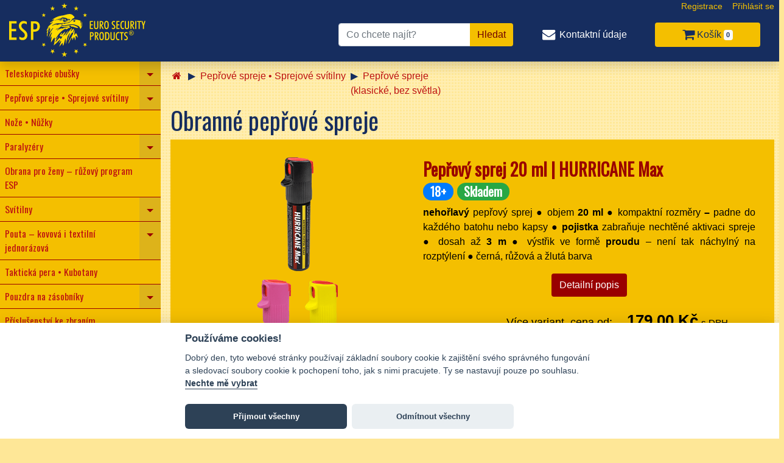

--- FILE ---
content_type: text/html; charset=UTF-8
request_url: https://www.obrana.cz/shop/kategorie/obranne-spreje
body_size: 12570
content:
<!DOCTYPE html>
<html>

<head>
    <meta charset="utf-8">
    <meta name="viewport" content="width=device-width, initial-scale=1, shrink-to-fit=no">
    <title>OBRANA.cz - Obranné pepřové spreje</title>
    <meta name="keywords" content="pepřový sprej,pepřák,kasr,slzný sprej,slzák,obranný sprej,pepřové spreje,obranné spreje,oleoresin capsicum,OC">
    <link rel="stylesheet" href="https://www.obrana.cz/css/main.css?251226">

    <script src="https://ajax.googleapis.com/ajax/libs/jquery/3.4.1/jquery.min.js"></script>
    <script src="https://cdnjs.cloudflare.com/ajax/libs/popper.js/1.14.7/umd/popper.min.js"></script>
    <script src="https://maxcdn.bootstrapcdn.com/bootstrap/4.3.1/js/bootstrap.min.js"></script>
    <script src="https://www.obrana.cz/public/scripts/jquery.cookie.js"></script>
    <link rel="stylesheet" href="https://cdnjs.cloudflare.com/ajax/libs/font-awesome/4.7.0/css/font-awesome.min.css">

    <link rel="stylesheet" href="https://cdnjs.cloudflare.com/ajax/libs/ekko-lightbox/5.3.0/ekko-lightbox.css">
    <script src="https://cdnjs.cloudflare.com/ajax/libs/ekko-lightbox/5.3.0/ekko-lightbox.js"></script>

    <script src="https://www.obrana.cz/js/datetimepicker/jquery.datetimepicker.full.min.js"></script>
    <link rel="stylesheet" href="https://www.obrana.cz/js/datetimepicker/jquery.datetimepicker.min.css">
    <script src="https://www.obrana.cz/js/jquery.backstretch.min.js"></script>
    <script src="https://cdn.jsdelivr.net/gh/orestbida/cookieconsent@v2.7.2/dist/cookieconsent.js"></script>

    <link rel="stylesheet" href="https://cdn.jsdelivr.net/npm/intl-tel-input@23.7.3/build/css/intlTelInput.css">
    <script src="https://cdn.jsdelivr.net/npm/intl-tel-input@23.7.3/build/js/i18n/index.js"></script>
    <script src="https://cdn.jsdelivr.net/npm/intl-tel-input@23.7.3/build/js/intlTelInputWithUtils.js"></script>


    <script src="https://www.obrana.cz/js/app.js"></script>

    <script>
        var baseUrl = "https://www.obrana.cz/";
    </script>
    <script>
        var lang = "cz";
    </script>
    <style>
        .categories-grid .category h5 {
            background: none repeat scroll 0 0 rgb(244, 191, 0) !important;
            /* color: #ffeded; */
            height: 4rem;
            padding: 0.5rem 1rem;
        }
    </style>

    <!-- Google Tag Manager -->
    <script>
        (function(w, d, s, l, i) {
            w[l] = w[l] || [];
            w[l].push({
                'gtm.start': new Date().getTime(),
                event: 'gtm.js'
            });
            var f = d.getElementsByTagName(s)[0],
                j = d.createElement(s),
                dl = l != 'dataLayer' ? '&l=' + l : '';
            j.async = true;
            j.src =
                'https://www.googletagmanager.com/gtm.js?id=' + i + dl;
            f.parentNode.insertBefore(j, f);
        })(window, document, 'script', 'dataLayer', 'GTM-NVLCCQ');
    </script>
    <!-- End Google Tag Manager -->

    <!-- Schema.org Organization Structured Data -->
    <script type="application/ld+json">
    {
    "@context": "https://schema.org",
    "@type": "Organization",
    "name": "ESP Products, s.r.o.",
    "url": "https://www.obrana.cz/",
    "image": "https://www.obrana.cz/img/structured-data/esp-logo.png",
    "logo": "https://www.obrana.cz/img/structured-data/esp-logo-round.png",
    "email": "obchod@obrana.cz",
    "telephone": "+420 272 660 617",
    "address": {
        "@type": "PostalAddress",
        "streetAddress": "Hyacintová 20/3181",
        "addressLocality": "Praha 10",
        "postalCode": "106 00",
        "addressCountry": "CZ"
    },
    "contactPoint": {
        "@type": "ContactPoint",
        "email": "obchod@obrana.cz",
        "telephone": "+420 272 660 617",
        "contactType": "customer service"
    },
    "sameAs": [
        "https://www.facebook.com/EuroSecurityProducts",
        "https://www.youtube.com/user/EuroSecurityProducts",
        "https://www.instagram.com/EuroSecurityProducts"
    ]
}    </script>
</head>

<body>
            <!-- Google Tag Manager (noscript) -->
        <noscript><iframe src="https://www.googletagmanager.com/ns.html?id=GTM-NVLCCQ" height="0" width="0" style="display:none;visibility:hidden"></iframe></noscript>
        <!-- End Google Tag Manager (noscript) -->
            <div class="body-bg-img">
                <header class="container-float sticky-top">
            <div id="desktop-menu" class="container">
                <ul class="nav justify-content-end user-menu">
                                                                <li class="nav-item">
                            <a class="nav-link" href="https://www.obrana.cz/registrace-zakaznik">Registrace</a>
                        </li>
                        <li class="nav-item">
                            <a class="nav-link" data-toggle="modal" data-target="#loginModal" href="https://www.obrana.cz/login">Přihlásit se</a>
                        </li>
                                    </ul>
                <div class="row main-nav">
                    <div class="col">
                        <a href="https://www.obrana.cz/"><img src="https://www.obrana.cz/img/esp-top-logo.svg" style="width:14rem" class="logo"></a>
                    </div>
                    <form method="get" class="form-inline" action="https://www.obrana.cz/vyhledavani">
<div class="input-group">

<input type="text" name="search" id="search" value="" class="form-control" placeholder="Co chcete najít?" required="required">
<div class="input-group-append">
<input type="submit" name="submit" id="submit" value="Hledat" class="btn btn-search btn-brand-secondary float-right"></div></div></form>                    <nav class="col-4 nav nav-fill justify-content-end align-items-center">
                        <div class="nav-item link-contact align-middle">
                            <a class="nav-link" href="https://www.obrana.cz/contact"><i class="fa fa-fw fa-lg fa-envelope"></i> <span>Kontaktní údaje</span></a>
                        </div>
                        <div class="nav-item link-cart">
                            <a class="nav-link btn" href="https://www.obrana.cz/shop/kosik"><i class="fa fa-lg fa-shopping-cart"></i> <span>Košík</span> <span id="shopping-cart-badge-desk" class="badge badge-light shopping-cart-badge">0</span></a>
                        </div>
                    </nav>
                </div>
            </div>
            <div id="mobile-menu" class="container-float">
                <ul class="nav nav-fill justify-content-center">
                    <li class="nav-item link-cat">
                        <a class="nav-link sidebar-toggle" href="#"><i class="fa fa-fw fa-lg fa-bars"></i> <span>Kategorie</span></a>
                    </li>
                    <li class="nav-item link-search">
                        <a id="btn-mobile-search" class="nav-link" href="#"><i class="fa fa-fw fa-lg fa-search"></i> <span>Hledat</span></a>
                    </li>
                    <li class="nav-item link-contact">
                        <a class="nav-link" href="https://www.obrana.cz/contact"><i class="fa fa-fw fa-lg fa-envelope"></i> <span>Kontaktní údaje</span></a>
                    </li>
                    <li class="nav-item link-user">
                        <a id="btn-mobile-user" class="nav-link" href="#"><i class="fa fa-fw fa-lg fa-user"></i> <span>Uživatel</span></a>
                    </li>
                    <li class="nav-item link-cart">
                        <a class="nav-link" href="https://www.obrana.cz/shop/kosik"><i class="fa fa-lg fa-shopping-cart"></i> <span>Košík</span> <span id="shopping-cart-badge-mobile" class="badge badge-cart">0</span></a>
                    </li>
                </ul>
                <div>
                    <div id="mobile-search-form" class="mobile-submenu" style="display:none">
                        <form method="get" class="form-inline" action="https://www.obrana.cz/vyhledavani">
<div class="input-group">

<input type="text" name="search" id="search" value="" class="form-control" placeholder="Co chcete najít?" required="required">
<div class="input-group-append">
<input type="submit" name="submit" id="submit" value="Hledat" class="btn btn-search btn-brand-secondary float-right"></div></div></form>                        <script>
                            $(document).ready(function() {
                                $("#btn-mobile-search").click(function(e) {
                                    e.preventDefault();
                                    $("#sidebar").removeClass("toggled");
                                    $("#mobile-search-form").siblings().slideUp("500");
                                    $("#mobile-search-form").slideToggle("500");
                                    $("#mobile-search-form input[name='search']").focus();
                                });
                            });
                        </script>
                    </div>
                    <div id="mobile-user-menu" class="mobile-submenu" style="display:none">
                        <ul class="nav justify-content-end user-menu">
                                                                                            <li class="nav-item">
                                    <a class="nav-link" href="https://www.obrana.cz/registrace-zakaznik">Registrace</a>
                                </li>
                                <li class="nav-item">
                                    <a class="nav-link" data-toggle="modal" data-target="#loginModal" href="https://www.obrana.cz/login">Přihlásit se</a>
                                </li>
                                                    </ul>
                        <script>
                            $(document).ready(function() {
                                $("#btn-mobile-user").click(function(e) {
                                    e.preventDefault();
                                    $("#sidebar").removeClass("toggled");
                                    $("#mobile-user-menu").siblings().slideUp("500");
                                    $("#mobile-user-menu").slideToggle("500");
                                });
                            });
                        </script>
                    </div>
                </div>
            </div>
            <script>
                $(".sidebar-toggle").click(function(e) {
                    e.preventDefault();
                    $(".mobile-submenu").slideUp("500");
                    $("#sidebar").toggleClass("toggled");
                });
            </script>
        </header>

        <div class="container">
            <div class="d-flex no-gutters">

                <nav id="sidebar" class="treeview collapse navbar-collapse">

<ul id="treeview" class="dropdown-container filetree treeview-obrana">
<li class=""><span><a href="https://www.obrana.cz/shop/kategorie/teleskopicke-obusky">Teleskopické obušky</a><span href="#i-14" role="navigation"  class="dropdown-toggle" data-toggle="collapse" aria-expanded="false"></span></span>

<ul id="i-14" class="collapse ">
<li class=""><span><a href="https://www.obrana.cz/shop/kategorie/teleskopicke-obusky-kalene">Kalené teleskopické obušky (Friction Lock)</a><span href="#i-47"  class="dropdown-toggle" data-toggle="collapse" aria-expanded="false"></span></span>

<ul id="i-47" class="collapse ">
<li class=""><span><a href="https://www.obrana.cz/shop/kategorie/teleskopicke-obusky-kalene-delka-16">Délka 16″</a></span>
</li>
<li class=""><span><a href="https://www.obrana.cz/shop/kategorie/teleskopicke-obusky-kalene-delka-18">Délka 18″</a></span>
</li>
<li class=""><span><a href="https://www.obrana.cz/shop/kategorie/teleskopicke-obusky-kalene-delka-21">Délka 21″</a></span>
</li>
<li class=""><span><a href="https://www.obrana.cz/shop/kategorie/teleskopicke-obusky-kalene-delka-23">Délka 23″</a></span>
</li>
<li class=""><span><a href="https://www.obrana.cz/shop/kategorie/teleskopicke-obusky-kalene-delka-26">Délka 26″</a></span>
</li>
</ul>
</li>
<li class=""><span><a href="https://www.obrana.cz/shop/kategorie/teleskopicke-obusky-zavirane-tlacitkem">Kalené teleskopické obušky zavírané tlačítkem (Easy Lock)</a></span>
</li>
<li class=""><span><a href="https://www.obrana.cz/shop/kategorie/teleskopicke-obusky-kompaktni">Kompaktní teleskopické obušky (Friction Lock)</a></span>
</li>
<li class=""><span><a href="https://www.obrana.cz/shop/kategorie/teleskopicke-obusky-nekalene">Nekalené teleskopické obušky (Friction Lock)</a><span href="#i-48"  class="dropdown-toggle" data-toggle="collapse" aria-expanded="false"></span></span>

<ul id="i-48" class="collapse ">
<li class=""><span><a href="https://www.obrana.cz/shop/kategorie/teleskopicke-obusky-nekalene-delka-16">Délka 16″</a></span>
</li>
<li class=""><span><a href="https://www.obrana.cz/shop/kategorie/teleskopicke-obusky-nekalene-delka-21">Délka 21″</a></span>
</li>
</ul>
</li>
<li class=""><span><a href="https://www.obrana.cz/shop/kategorie/plastova-pouzdra-pro-teleskopicke-obusky">Pouzdra na teleskopický obušek</a><span href="#i-83"  class="dropdown-toggle" data-toggle="collapse" aria-expanded="false"></span></span>

<ul id="i-83" class="collapse ">
<li class=""><span><a href="https://www.obrana.cz/shop/kategorie/plastova-pouzdra-pro-teleskopicke-obusky-bhu">Plastová pouzdra BHU</a></span>
</li>
<li class=""><span><a href="https://www.obrana.cz/shop/kategorie/plastova-pouzdra-teleskopicke-obusky-bh">Plastová pouzdra BH</a></span>
</li>
<li class=""><span><a href="https://www.obrana.cz/shop/kategorie/sluzebni-pouzdra-teleskopicke-obusky-sh-21">Služební pouzdra SH-21</a></span>
</li>
<li class=""><span><a href="https://www.obrana.cz/shop/kategorie/poutko-klips-teleskopicky-obusek">Kovový klip a poutko k obušku</a></span>
</li>
<li class=""><span><a href="https://www.obrana.cz/shop/kategorie/kombinovana-pouzdra/">Kombinovaná pouzdra  (BH)</a></span>
</li>
</ul>
</li>
<li class=""><span><a href="https://www.obrana.cz/shop/kategorie/prislusenstvi-obusku">Příslušenství k teleskopickému obušku</a><span href="#i-49"  class="dropdown-toggle" data-toggle="collapse" aria-expanded="false"></span></span>

<ul id="i-49" class="collapse ">
<li class=""><span><a href="https://www.obrana.cz/shop/kategorie/svitilna-k-obusku-prislusenstvi-teleskop-obusku">Svítilny k obušku</a></span>
</li>
<li class=""><span><a href="https://www.obrana.cz/shop/kategorie/zrcatka-takticka-prislusenstvi-teleskop-obusku">Zrcátka k obušku</a></span>
</li>
<li class=""><span><a href="https://www.obrana.cz/shop/kategorie/koncovky-obusku-prislusenstvi-teleskop-obusku">Koncovky k obušku</a></span>
</li>
<li class=""><span><a href="https://www.obrana.cz/shop/kategorie/nastroje-pro-nasilne-vstupy-prislusenstvi-teleskop-obusku">Nástroje pro násilné vstupy</a></span>
</li>
<li class=""><span><a href="https://www.obrana.cz/shop/kategorie/vychytavky-prislusenstvi-teleskop-obusku">"Vychytávky" k obušku</a></span>
</li>
<li class=""><span><a href="https://www.obrana.cz/shop/kategorie/klips-poutko-teleskopicky-obusek">Kovový klip a poutko obušku</a></span>
</li>
</ul>
</li>
</ul>
</li>
<li class=""><span><a href="https://www.obrana.cz/shop/kategorie/obranne-peprove-spreje">Pepřové spreje  •  Sprejové svítilny</a><span href="#i-80" role="navigation"  class="dropdown-toggle" data-toggle="collapse" aria-expanded="false"></span></span>

<ul id="i-80" class="collapse ">
<li class=""><span><a href="https://www.obrana.cz/shop/kategorie/sprejove-svitilny-tornado">Sprejové svítilny TORNADO </br> (pepřové spreje se světlem)</a></span>
</li>
<li class=""><span><a href="https://www.obrana.cz/shop/kategorie/sprejove-svitilny-hurricane">Sprejové svítilny HURRICANE </br> (pepřové spreje se světlem)</a></span>
</li>
<li class=""><span><a href="https://www.obrana.cz/shop/kategorie/obranne-spreje">Pepřové spreje </br> (klasické, bez světla)</a></span>
</li>
<li class=""><span><a href="https://www.obrana.cz/shop/kategorie/pouzdra-sht">Pouzdra SHT </br> pro sprejové svítilny TORNADO</a><span href="#i-152"  class="dropdown-toggle" data-toggle="collapse" aria-expanded="false"></span></span>

<ul id="i-152" class="collapse ">
<li class=""><span><a href="https://www.obrana.cz/shop/kategorie/plastova-pouzdra-na-sprej-tornado-40ml-sht">na TORNADO 40 ml</a></span>
</li>
<li class=""><span><a href="https://www.obrana.cz/shop/kategorie/plastova-pouzdra-na-sprej-tornado-50ml-63ml-sht">na TORNADO 50–63 ml</a></span>
</li>
<li class=""><span><a href="https://www.obrana.cz/shop/kategorie/plastova-pouzdra-na-sprej-tornado-100ml-sht">na TORNADO 100 ml</a></span>
</li>
</ul>
</li>
<li class=""><span><a href="https://www.obrana.cz/shop/kategorie/pouzdra-shu">Pouzdra SHU </br> pro pepřové spreje</a><span href="#i-154"  class="dropdown-toggle" data-toggle="collapse" aria-expanded="false"></span></span>

<ul id="i-154" class="collapse ">
<li class=""><span><a href="https://www.obrana.cz/shop/kategorie/plastova-pouzdra-na-peprovy-sprej-40ml-shu">na sprej 40 ml</a></span>
</li>
<li class=""><span><a href="https://www.obrana.cz/shop/kategorie/plastova-pouzdra-na-peprovy-sprej-50ml-63ml-shu">na sprej 50–63 ml</a></span>
</li>
</ul>
</li>
<li class=""><span><a href="https://www.obrana.cz/shop/kategorie/pouzdra-shun">Pouzdra SHUN </br> pro TORNADO i pepřové spreje</a><span href="#i-155"  class="dropdown-toggle" data-toggle="collapse" aria-expanded="false"></span></span>

<ul id="i-155" class="collapse ">
<li class=""><span><a href="https://www.obrana.cz/shop/kategorie/plastova-pouzdra-na-peprovy-sprej-40ml-shun">na sprej 40 ml</a></span>
</li>
<li class=""><span><a href="https://www.obrana.cz/shop/kategorie/plastova-pouzdra-na-peprovy-sprej-50ml-63ml-shun">na sprej 50–63 ml</a></span>
</li>
</ul>
</li>
<li class=""><span><a href="https://www.obrana.cz/shop/kategorie/plastova-pouzdra-sh">Pouzdra SH </br> pro TORNADO i pepřové spreje</a></span>
</li>
<li class=""><span><a href="https://www.obrana.cz/shop/kategorie/kombinovana-pouzdra/">Kombinovaná pouzdra </br> pro TORNADO i pepřové spreje</a></span>
</li>
<li class=""><span><a href="https://www.obrana.cz/shop/kategorie/nylonova-pouzdra-sprejove-svitilny-tornado">Nylonová pouzdra </br> pro sprejové svítilny TORNADO</a></span>
</li>
<li class=""><span><a href="https://www.obrana.cz/shop/kategorie/nylonova-pouzdra-peprove-spreje">Nylonová pouzdra </br> pro pepřové spreje</a></span>
</li>
</ul>
</li>
<li class=""><span><a href="https://www.obrana.cz/shop/kategorie/noze">Nože  •  Nůžky</a></span>
</li>
<li class=""><span><a href="https://www.obrana.cz/shop/kategorie/elektricke-paralyzery">Paralyzéry</a><span href="#i-5" role="navigation"  class="dropdown-toggle" data-toggle="collapse" aria-expanded="false"></span></span>

<ul id="i-5" class="collapse ">
<li class=""><span><a href="https://www.obrana.cz/shop/kategorie/paralyzery-bez-spreje">Klasické paralyzéry</a></span>
</li>
<li class=""><span><a href="https://www.obrana.cz/shop/kategorie/paralyzery-se-sprejem">Paralyzéry s pepřovým sprejem</a></span>
</li>
<li class=""><span><a href="https://www.obrana.cz/shop/kategorie/plastove-pouzdro-pro-elektricke-paralyzery">Plastová pouzdra</a></span>
</li>
<li class=""><span><a href="https://www.obrana.cz/shop/kategorie/nylonova-pouzdra-pro-elektricke-paralyzery">Nylonová pouzdra</a></span>
</li>
<li class=""><span><a href="https://www.obrana.cz/shop/kategorie/prislusenstvi-k-paralyzerum">Příslušenství</a></span>
</li>
</ul>
</li>
<li class=""><span><a href="https://www.obrana.cz/shop/kategorie/obrana-pro-zeny-ruzovy-program">Obrana pro ženy – růžový program ESP</a></span>
</li>
<li class=""><span><a href="https://www.obrana.cz/shop/kategorie/svitilny">Svítilny</a><span href="#i-61" role="navigation"  class="dropdown-toggle" data-toggle="collapse" aria-expanded="false"></span></span>

<ul id="i-61" class="collapse ">
<li class=""><span><a href="https://www.obrana.cz/shop/kategorie/svitilny-takticke">Taktické svítilny</a></span>
</li>
<li class=""><span><a href="https://www.obrana.cz/shop/kategorie/univerzalni-pouzdra-takticke-svitilny-lhu">Pouzdra LHU</a></span>
</li>
<li class=""><span><a href="https://www.obrana.cz/shop/kategorie/plastova-pouzdra-svitilny-lh">Pouzdra LH</a></span>
</li>
<li class=""><span><a href="https://www.obrana.cz/shop/kategorie/kombinovana-pouzdra/">Kombinovaná pouzdra</a></span>
</li>
<li class=""><span><a href="https://www.obrana.cz/shop/kategorie/svitilny-celove-s-led-diodami">Čelovky</a></span>
</li>
<li class=""><span><a href="https://www.obrana.cz/shop/kategorie/svitilny-kovove-s-led-diodou">Kapesní svítilny</a></span>
</li>
</ul>
</li>
<li class=""><span><a href="https://www.obrana.cz/shop/kategorie/policejni-pouta">Pouta – kovová i textilní jednorázová</a><span href="#i-116" role="navigation"  class="dropdown-toggle" data-toggle="collapse" aria-expanded="false"></span></span>

<ul id="i-116" class="collapse ">
<li class=""><span><a href="https://www.obrana.cz/shop/kategorie/textilni-jednorazova-pouta">Textilní pouta</a></span>
</li>
<li class=""><span><a href="https://www.obrana.cz/shop/kategorie/plastove-zasobniky-na-textilni-jednorazova-pouta">Pouzdra na textilní pouta</a><span href="#i-128"  class="dropdown-toggle" data-toggle="collapse" aria-expanded="false"></span></span>

<ul id="i-128" class="collapse ">
<li class=""><span><a href="https://www.obrana.cz/shop/kategorie/plastove-zasobniky-na-3-ks-textilnich-pout">Na 3 ks pout</a></span>
</li>
<li class=""><span><a href="https://www.obrana.cz/shop/kategorie/plastove-zasobniky-na-6-ks-textilnich-pout">Na 6 ks pout</a></span>
</li>
<li class=""><span><a href="https://www.obrana.cz/shop/kategorie/plastove-zasobniky-na-9-ks-textilnich-pout">Na 9 ks pout</a></span>
</li>
</ul>
</li>
<li class=""><span><a href="https://www.obrana.cz/shop/kategorie/kovova-policejni-pouta">Kovová pouta</a></span>
</li>
<li class=""><span><a href="https://www.obrana.cz/shop/kategorie/pouzdro-na-pouta">Pouzdro na kovová pouta</a></span>
</li>
</ul>
</li>
<li class=""><span><a href="https://www.obrana.cz/shop/kategorie/takticka-pera-kubotany">Taktická pera  •  Kubotany</a></span>
</li>
<li class=""><span><a href="https://www.obrana.cz/shop/kategorie/pouzdra-pro-zasobniky">Pouzdra na zásobníky</a><span href="#i-146" role="navigation"  class="dropdown-toggle" data-toggle="collapse" aria-expanded="false"></span></span>

<ul id="i-146" class="collapse ">
<li class=""><span><a href="https://www.obrana.cz/shop/kategorie/pouzdra-pro-pistolove-zasobniky-9mm-luger">9mm Luger</a><span href="#i-175"  class="dropdown-toggle" data-toggle="collapse" aria-expanded="false"></span></span>

<ul id="i-175" class="collapse ">
<li class=""><span><a href="https://www.obrana.cz/shop/kategorie/pouzdra-pro-zasobniky-9mm-luger">Na 1 zásobník</a></span>
</li>
<li class=""><span><a href="https://www.obrana.cz/shop/kategorie/kombinovana-pouzdra-pro-2-zasobniky">Na 2 zásobníky</a></span>
</li>
<li class=""><span><a href="https://www.obrana.cz/shop/kategorie/pouzdra-pro-zasobniky-9mm-luger-s-pojistnym-paskem">S pojistným páskem</a></span>
</li>
</ul>
</li>
<li class=""><span><a href="https://www.obrana.cz/shop/kategorie/pouzdra-na-zasobniky-ar15-m16-m4-nato-standard-5-56">AR-15 / M16 / M4</a><span href="#i-176"  class="dropdown-toggle" data-toggle="collapse" aria-expanded="false"></span></span>

<ul id="i-176" class="collapse ">
<li class=""><span><a href="https://www.obrana.cz/shop/kategorie/pouzdro-na-zasobnik-ar15-m16-m4">Na 1 zásobník</a></span>
</li>
<li class=""><span><a href="https://www.obrana.cz/shop/kategorie/pouzdro-na-2-zasobniky-ar15-m16-m4">Na 2 zásobníky</a></span>
</li>
</ul>
</li>
<li class=""><span><a href="https://www.obrana.cz/shop/kategorie/pouzdra-na-zasobniky-ak-47">AK-47 / AK-74</a></span>
</li>
<li class=""><span><a href="https://www.obrana.cz/shop/kategorie/pouzdra-na-zasobniky-hk-mp5-uzi">Sa vz. 61 / MP5</a><span href="#i-206"  class="dropdown-toggle" data-toggle="collapse" aria-expanded="false"></span></span>

<ul id="i-206" class="collapse ">
<li class=""><span><a href="https://www.obrana.cz/shop/kategorie/pouzdro-na-zasobnik-samopal-vzor-61-mp5">Na 1 zásobník</a></span>
</li>
<li class=""><span><a href="https://www.obrana.cz/shop/kategorie/pouzdro-na-2-zasobniky-samopal-vzor-61-mp5">Na 2 zásobníky</a></span>
</li>
</ul>
</li>
<li class=""><span><a href="https://www.obrana.cz/shop/kategorie/pouzdra-na-zasobniky-scorpion-evo-stribog">CZ Scorpion EVO / GP Stribog</a><span href="#i-217"  class="dropdown-toggle" data-toggle="collapse" aria-expanded="false"></span></span>

<ul id="i-217" class="collapse ">
<li class=""><span><a href="https://www.obrana.cz/shop/kategorie/pouzdro-na-zasobnik-scorpion-evo-stribog">Na 1 zásobník</a></span>
</li>
<li class=""><span><a href="https://www.obrana.cz/shop/kategorie/pouzdro-na-2-zasobniky-scorpion-evo-stribog">Na 2 zásobníky</a></span>
</li>
</ul>
</li>
</ul>
</li>
<li class=""><span><a href="https://www.obrana.cz/shop/kategorie/prislusenstvi-pro-zbrane">Příslušenství ke zbraním</a></span>
</li>
<li class=""><span><a href="https://www.obrana.cz/shop/kategorie/kombinovana-pouzdra">Kombinovaná pouzdra</a><span href="#i-133" role="navigation"  class="dropdown-toggle" data-toggle="collapse" aria-expanded="false"></span></span>

<ul id="i-133" class="collapse ">
<li class=""><span><a href="https://www.obrana.cz/shop/kategorie/kombinovana-pouzdra-pro-obusek-svitilnu-pouzdro-lhu">Obušek + Svítilna (pouzdro LHU)</a></span>
</li>
<li class=""><span><a href="https://www.obrana.cz/shop/kategorie/kombinovana-pouzdra-pro-obusek-svitilnu-pouzdro-lh">Obušek + Svítilna (pouzdro LH)</a></span>
</li>
<li class=""><span><a href="https://www.obrana.cz/shop/kategorie/kombinovana-pouzdra-pro-obusek-sprej-pouzdro-sh">Obušek + Sprej (pouzdro SH)</a></span>
</li>
<li class=""><span><a href="https://www.obrana.cz/shop/kategorie/kombinovana-pouzdra-pro-svitilnu-sprej-pouzdro-sh">Svítilna + Sprej (pouzdro SH)</a></span>
</li>
<li class=""><span><a href="https://www.obrana.cz/shop/kategorie/kombinovana-pouzdra-pro-dva-zasobniky">Zásobník + Zásobník</a></span>
</li>
</ul>
</li>
<li class=""><span><a href="https://www.obrana.cz/shop/kategorie/opaskove-klipy-spony-rotacni-pouzdra">Opaskové klipy a spony</a></span>
</li>
<li class=""><span><a href="https://www.obrana.cz/shop/kategorie/kozena-pouzdra-doplnky">Kožená pouzdra a doplňky</a></span>
</li>
<li class=""><span><a href="https://www.obrana.cz/shop/kategorie/opasky">Opasky</a></span>
</li>
<li class=""><span><a href="https://www.obrana.cz/shop/kategorie/vybaveni-pro-vycvik">Vybavení pro výcvik</a></span>
</li>
<li class=""><span><a href="https://www.obrana.cz/shop/kategorie/klasicke-plastove-policejni-obusky">Policejní obušky plastové</a><span href="#i-27" role="navigation"  class="dropdown-toggle" data-toggle="collapse" aria-expanded="false"></span></span>

<ul id="i-27" class="collapse ">
<li class=""><span><a href="https://www.obrana.cz/shop/kategorie/obusky-plastove-policejni-typ-pb-bez-stitu">Obušky bez štítu – PB</a></span>
</li>
<li class=""><span><a href="https://www.obrana.cz/shop/kategorie/obusky-plastove-policejni-typ-pbs-se-stitem">Obušky se štítem – PBS</a></span>
</li>
<li class=""><span><a href="https://www.obrana.cz/shop/kategorie/prislusenstvi-a-zavesy-pro-obusky">Příslušenství a závěsy</a></span>
</li>
</ul>
</li>
<li class=""><span><a href="https://www.obrana.cz/shop/kategorie/tonfy">Tonfy</a><span href="#i-25" role="navigation"  class="dropdown-toggle" data-toggle="collapse" aria-expanded="false"></span></span>

<ul id="i-25" class="collapse ">
<li class=""><span><a href="https://www.obrana.cz/shop/kategorie/tonfy-teleskopicke">Teleskopické tonfy</a></span>
</li>
<li class=""><span><a href="https://www.obrana.cz/shop/kategorie/tonfy-klasicke-plastove">Plastové tonfy</a></span>
</li>
<li class=""><span><a href="https://www.obrana.cz/shop/kategorie/pouzdra-pro-tonfy">Plastová pouzdra na tonfy</a></span>
</li>
<li class=""><span><a href="https://www.obrana.cz/shop/kategorie/zavesy-pro-tonfy">Závěsy pro tonfy</a><span href="#i-40"  class="dropdown-toggle" data-toggle="collapse" aria-expanded="false"></span></span>

<ul id="i-40" class="collapse ">
<li class=""><span><a href="https://www.obrana.cz/shop/kategorie/zavesy-pro-tonfy-typu-tf-24-59">Pro typ TF-24/59</a></span>
</li>
<li class=""><span><a href="https://www.obrana.cz/shop/kategorie/zavesy-pro-tonfy-typu-tr-a-ext">Pro typ TR a ExT</a></span>
</li>
</ul>
</li>
</ul>
</li>
<li class=""><span><a href="https://www.obrana.cz/shop/kategorie/policejni-protiuderove-stity">Štíty protiúderové</a></span>
</li>
<li class=""><span><a href="https://www.obrana.cz/shop/kategorie/zrcadla-detekcni">Detekční zrcadla</a></span>
</li>
<li class=""><span><a href="https://www.obrana.cz/shop/kategorie/batohy-takticke">Batohy</a></span>
</li>
<li class=""><span><a href="https://www.obrana.cz/shop/kategorie/baterie-nahradni">Baterie</a></span>
</li>
<li class=""><span><a href="https://www.obrana.cz/shop/kategorie/darkove-predmety-s-logem-esp">Dárkové předměty s logem ESP</a></span>
</li>
<li class="separator"><span></span>
</li>
<li class=""><span><a href="https://www.obrana.cz/shop/kategorie/ochranne-prostredky">Generátory ozonu a ozonové desky</a></span>
</li>
<li class="separator"><span></span>
</li>
<li class=""><span><a href="https://www.obrana.cz/shop/kategorie/liga-libe">LIGA LIBE</a></span>
</li>
</ul>

    <div class="sidebar-header">
        <h3>Praktické informace</h3>
    </div>
    
    <ul class="">
        <li><a href="https://www.obrana.cz/a/obchodni-podminky">Obchodní podmínky</a></li>
            <li><a href="https://www.obrana.cz/a/jak-nakupovat">Jak nakupovat</a></li>
            <li><a href="https://www.obrana.cz/a/cena-dopravy">Cena dopravy</a></li>
        </ul>
</nav><!-- #sidebar end -->

                <div id="mainbar" class="col-xs-12 col-sm-8 col-md-9">
                    <a href="#top"></a>

                    <div class="breadcrumb">
<a href="https://www.obrana.cz/shop/kategorie/obrana-cz/" class="breadcrumb-item"><i class="fa fa-fw fa-home"></i></a>
<a href="https://www.obrana.cz/shop/kategorie/obranne-peprove-spreje/" class="breadcrumb-item">Pepřové spreje  •  Sprejové svítilny</a>
<a href="https://www.obrana.cz/shop/kategorie/obranne-spreje/" class="breadcrumb-item">Pepřové spreje </br> (klasické, bez světla)</a>
</div>

                    <div id="alerts" class="alerts sticky-top">
</div>
				

                    <div class="content">
                        <h1>Obranné pepřové spreje</h1>
<div class="list">
        <div class="product">
        <div class="title-image">
                                <a href="https://www.obrana.cz/shop/1287-peprovy-sprej-hurricane-max.html" title="Pepřový sprej 20 ml">
                <img src="https://www.obrana.cz/public/images/products/1287-peprovy-sprej-hurricane-max.png" alt="" title="" />
            </a>
                </div>
        <div class="description">
            <h3>
                            <a href="https://www.obrana.cz/shop/1287-peprovy-sprej-hurricane-max.html" target="_self" onfocus="blur();">Pepřový sprej 20 ml | HURRICANE Max</a>
                        <br />
                            <span class="badge badge-pill badge-primary" data-toggle="tooltip" data-placement="top" title='Toto zboží můžeme prodat pouze plnoletým osobám. Níže prosím potvrďte, že jste starší 18 let. Při nákupu zboží na firmu s IČO nemusíte věk potvrzovat.'>18+</span>
                                                                                                            <span class="badge badge-pill badge-success">Skladem</span>
                                        </h3>
            <p style="text-align:justify;"><strong>nehořlavý</strong> pepřový sprej<strong>&nbsp;● </strong>objem&nbsp;<strong>20&nbsp;ml&nbsp;● </strong>kompaktní rozměry <strong>–</strong>&nbsp;padne do každého batohu nebo kapsy<strong>&nbsp;● pojistka&nbsp;</strong>zabraňuje&nbsp;nechtěné aktivaci spreje <strong>●&nbsp;</strong>dosah&nbsp;až <strong>3&nbsp;m&nbsp;● </strong>výstřik ve formě <strong>proudu</strong>&nbsp;– není tak náchylný na rozptýlení<strong>&nbsp;● </strong>černá, růžová a žlutá&nbsp;barva</p>                        <p align="center"><a href="https://www.obrana.cz/shop/1287-peprovy-sprej-hurricane-max.html" class="btn-esp">Detailní popis</a></p>
                        <div class="pricelist">
                
                                    <div class="price">
                        <div class="label">
                            Více variant, cena od:                        </div>
                        <div class="value">
                            <font class="highlight">179,00 Kč</font>&nbsp;<small style="white-space: nowrap;">s&nbsp;DPH</small>
                        </div>
                    </div>
                            </div>
                </div>
    </div>
            <div class="product">
        <div class="title-image">
                                <a href="https://www.obrana.cz/shop/1282-bezpecnostni-edc-sada-2-v-1-peprovy-sprej-rozbijec-skla.html" title="Bezpečnostní EDC sada 2 v 1 – pepřový sprej a rozbíječ skla">
                <img src="https://www.obrana.cz/public/images/products/1282-bezpecnostni-edc-sada-wb-01.png" alt="" title="" />
            </a>
                </div>
        <div class="description">
            <h3>
                            <a href="https://www.obrana.cz/shop/1282-bezpecnostni-edc-sada-2-v-1-peprovy-sprej-rozbijec-skla.html" target="_self" onfocus="blur();">Bezpečnostní EDC sada 2 v 1 – pepřový sprej a rozbíječ skla | WB-01</a>
                        <br />
                            <span class="badge badge-pill badge-primary" data-toggle="tooltip" data-placement="top" title='Toto zboží můžeme prodat pouze plnoletým osobám. Níže prosím potvrďte, že jste starší 18 let. Při nákupu zboží na firmu s IČO nemusíte věk potvrzovat.'>18+</span>
                                                                                                            <span class="badge badge-pill badge-success">Skladem</span>
                                        </h3>
            <p style="text-align:justify;"><strong>dva užitečné produkty pro vaši bezpečnost v jednom praktickém nástroji – pepřový sprej a rozbíječ skel </strong>●&nbsp;pepřový sprej <strong>HURRICANE</strong> je umístěn na horní straně, takže jeho spoušť je hned po ruce k pohotové sebeobraně ●&nbsp;15ml sprej obsahuje 10% OC (Oleoresin Capsicum) pro spolehlivou sebeobranu <strong>na vzdálenost až 3 metry ●&nbsp;nehořlavá</strong> náplň spreje</p><p style="text-align:justify;">výstřik ve formě <strong>proudu (paprsku)</strong> je méně náchylný k rozptýlení při mírném větru ●&nbsp;<strong>bezpečnostní pojistka</strong> zabraňuje nechtěnému spuštění ● nádobka se sprejem je vyměnitelná za nový sprej <strong>HURRICANE</strong></p><p style="text-align:justify;"><strong>rozbíječ skla</strong> má hrot z karbidu wolframu a je umístěn na spodní části rukojeti<strong> </strong>●&nbsp;i lehký úder spolehlivě rozbije sklo – například okénko u automobilu ●&nbsp;hrot není příliš ostrý, takže nehrozí poranění při běžné manipulaci</p><p style="text-align:justify;"><strong>odolná rukojeť</strong> je vyrobena z polypropylenu v černé nebo oranžové barvě ●&nbsp;pepřový sprej <strong>HURRICANE </strong>je dodáván v černé nebo žluté variantě ●&nbsp;ergonomický tvar rukojeti pro jistý úchop</p>                        <p align="center"><a href="https://www.obrana.cz/shop/1282-bezpecnostni-edc-sada-2-v-1-peprovy-sprej-rozbijec-skla.html" class="btn-esp">Detailní popis</a></p>
                        <div class="pricelist">
                
                                    <div class="price">
                        <div class="label">
                            Více variant, cena od:                        </div>
                        <div class="value">
                            <font class="highlight">457,00 Kč</font>&nbsp;<small style="white-space: nowrap;">s&nbsp;DPH</small>
                        </div>
                    </div>
                            </div>
                </div>
    </div>
            <div class="product">
        <div class="title-image">
                                <a href="https://www.obrana.cz/shop/922-obranny-peprovy-sprej-police-jet-360-stupnu-pouzitelny-ve-vsech-polohach.html" title="Obranný pepřový sprej POLICE JET 360°">
                <img src="https://www.obrana.cz/public/images/products/922-police-jet-360-45ml.png" alt="" title="" />
            </a>
                </div>
        <div class="description">
            <h3>
                            <a href="https://www.obrana.cz/shop/922-obranny-peprovy-sprej-police-jet-360-stupnu-pouzitelny-ve-vsech-polohach.html" target="_self" onfocus="blur();">Obranný pepřový sprej POLICE JET 360°</a>
                        <br />
                            <span class="badge badge-pill badge-primary" data-toggle="tooltip" data-placement="top" title='Toto zboží můžeme prodat pouze plnoletým osobám. Níže prosím potvrďte, že jste starší 18 let. Při nákupu zboží na firmu s IČO nemusíte věk potvrzovat.'>18+</span>
                                                                                                            <span class="badge badge-pill badge-success">Skladem</span>
                                        </h3>
            <div align="justify">
<p><font size="3" face="Arial"><strong>Nehořlav&yacute;</strong> pepřov&yacute; sprej o objemu <strong>45 ml </strong>obsahuje <strong>oleoresin capsicum (OC). </strong>360&deg; &ndash; <strong>lze použ&iacute;t ve v&scaron;ech poloh&aacute;ch</strong> (i dnem vzhůru). V&yacute;střik m&aacute; charakter <strong>PAPRSKU</strong> a proto je m&eacute;ně n&aacute;chyln&yacute; na rozpt&yacute;len&iacute; při př&iacute;padn&eacute;m m&iacute;rn&eacute;m větru. Dosah paprsku spreje až <strong>4 m.</strong></font></p>
<p><font size="3" face="Arial">Rozptyl spreje je cca 0,5 m ve vzd&aacute;lenosti 4 m. Při st&aacute;l&eacute;m stlačen&iacute; trysky je obsah n&aacute;dobky vystř&iacute;k&aacute;n (vypr&aacute;zdněn) do 6 sekund.</font></p>
</div>                        <p align="center"><a href="https://www.obrana.cz/shop/922-obranny-peprovy-sprej-police-jet-360-stupnu-pouzitelny-ve-vsech-polohach.html" class="btn-esp">Detailní popis</a></p>
                        <div class="pricelist">
                
                                                <div class="price">
                    <div class="label">
                                            </div>
                    <div class="value">
                        <font class="highlight">426,90 Kč</font>&nbsp;<small style="white-space: nowrap;">s&nbsp;DPH</small>
                    </div>
                </div>
                                            </div>
                    <form action="https://www.obrana.cz/shop/basketAdd" method="post" class="add-product">
                            <input type="hidden" name="category" value="obranne-spreje" />
                            <div class="form-row justify-content-end">
                    <div class="buy-variant">
                        <input type="hidden" name="basketAdd[product_id]" value="922" />
                    </div>
                    <div class="buy-q">
                        <input type="text" name="basketAdd[q]" value="1" size="3" class="form-control text-center" />
                    </div>
                    <div class="buy-button">
                        <button type="submit" id="buyProductButton-922" class="btn-esp form-control">
                            <i class="fa fa-cart-plus" aria-hidden="true"></i>
                            <span>Přidat do košíku</span>
                        </button>
                    </div>
                </div>
            </form>
                </div>
    </div>
            <div class="product">
        <div class="title-image">
                                <a href="https://www.obrana.cz/shop/768-obranny-peprovy-sprej-police-jet-40-ml.html" title="Obranný pepřový sprej POLICE JET 40 ml">
                <img src="https://www.obrana.cz/public/images/products/768-police-jet-40ml.png" alt="" title="" />
            </a>
                </div>
        <div class="description">
            <h3>
                            <a href="https://www.obrana.cz/shop/768-obranny-peprovy-sprej-police-jet-40-ml.html" target="_self" onfocus="blur();">Obranný pepřový sprej POLICE JET 40 ml</a>
                        <br />
                            <span class="badge badge-pill badge-primary" data-toggle="tooltip" data-placement="top" title='Toto zboží můžeme prodat pouze plnoletým osobám. Níže prosím potvrďte, že jste starší 18 let. Při nákupu zboží na firmu s IČO nemusíte věk potvrzovat.'>18+</span>
                                                                                                            <span class="badge badge-pill badge-success">Skladem</span>
                                        </h3>
            <div style="text-align: justify;"><font><span style="color: rgb(51, 0, 0);">obrann&yacute; pepřov&yacute; sprej </span></font><font><span style="color: rgb(51, 0, 0);"><font><span style="color: rgb(51, 0, 0);">k <strong>profesion&aacute;ln&iacute;mu použit&iacute;</strong></span></font> </span></font><font><span style="color: rgb(51, 0, 0);"><font><font>●</font></font> objem <strong>40 ml</strong></span></font><font><span style="color: rgb(51, 0, 0);"><font><font> ● </font></font></span></font><font><strong>kryc&iacute; v&iacute;čko </strong>zabraňuje nechtěn&eacute;mu v&yacute;střiku </font><font> </font><font><font>●</font></font><font><span style="color: rgb(51, 0, 0);"><strong> nehořlav&aacute; n&aacute;plň</strong> spreje </span></font><font> </font><font><font>●</font></font><font><span style="color: rgb(51, 0, 0);"> v&yacute;střik m&aacute; charakter <strong>paprsku </strong></span></font><font><span style="color: rgb(51, 0, 0);"><strong><font><font>●</font></font> dostřik&nbsp;</strong><strong>cca 4 m</strong></span></font></div>                        <p align="center"><a href="https://www.obrana.cz/shop/768-obranny-peprovy-sprej-police-jet-40-ml.html" class="btn-esp">Detailní popis</a></p>
                        <div class="pricelist">
                
                                                <div class="price">
                    <div class="label">
                                            </div>
                    <div class="value">
                        <font class="highlight">286,90 Kč</font>&nbsp;<small style="white-space: nowrap;">s&nbsp;DPH</small>
                    </div>
                </div>
                                            </div>
                    <form action="https://www.obrana.cz/shop/basketAdd" method="post" class="add-product">
                            <input type="hidden" name="category" value="obranne-spreje" />
                            <div class="form-row justify-content-end">
                    <div class="buy-variant">
                        <input type="hidden" name="basketAdd[product_id]" value="768" />
                    </div>
                    <div class="buy-q">
                        <input type="text" name="basketAdd[q]" value="1" size="3" class="form-control text-center" />
                    </div>
                    <div class="buy-button">
                        <button type="submit" id="buyProductButton-768" class="btn-esp form-control">
                            <i class="fa fa-cart-plus" aria-hidden="true"></i>
                            <span>Přidat do košíku</span>
                        </button>
                    </div>
                </div>
            </form>
                </div>
    </div>
            <div class="product">
        <div class="title-image">
                                <a href="https://www.obrana.cz/shop/769-obranny-peprovy-sprej-police-jet-50-ml.html" title="Obranný pepřový sprej POLICE JET 50 ml">
                <img src="https://www.obrana.cz/public/images/products/769-police-jet-50ml.png" alt="" title="" />
            </a>
                </div>
        <div class="description">
            <h3>
                            <a href="https://www.obrana.cz/shop/769-obranny-peprovy-sprej-police-jet-50-ml.html" target="_self" onfocus="blur();">Obranný pepřový sprej POLICE JET 50 ml</a>
                        <br />
                            <span class="badge badge-pill badge-primary" data-toggle="tooltip" data-placement="top" title='Toto zboží můžeme prodat pouze plnoletým osobám. Níže prosím potvrďte, že jste starší 18 let. Při nákupu zboží na firmu s IČO nemusíte věk potvrzovat.'>18+</span>
                                                                                                            <span class="badge badge-pill badge-success">Skladem</span>
                                        </h3>
            <div style="text-align: justify;"><font><span style="color: rgb(51, 0, 0);">obrann&yacute; pepřov&yacute; sprej </span></font><font><span style="color: rgb(51, 0, 0);"><font><span style="color: rgb(51, 0, 0);">k <strong>profesion&aacute;ln&iacute;mu použit&iacute;</strong></span></font> </span></font><font><span style="color: rgb(51, 0, 0);"><font><font>●</font></font> objem <strong>50 ml</strong></span></font><font><span style="color: rgb(51, 0, 0);"><font><font> ● </font></font></span></font><font><strong>kryc&iacute; v&iacute;čko </strong>zabraňuje nechtěn&eacute;mu v&yacute;střiku </font><font> </font><font><font>●</font></font><font><span style="color: rgb(51, 0, 0);"><strong> nehořlav&aacute; n&aacute;plň</strong> spreje </span></font><font> </font><font><font>●</font></font><font><span style="color: rgb(51, 0, 0);"> v&yacute;střik m&aacute; charakter <strong>paprsku </strong></span></font><font><span style="color: rgb(51, 0, 0);"><strong><font><font>●</font></font> dostřik&nbsp;</strong><strong>cca 4 m</strong></span></font></div>                        <p align="center"><a href="https://www.obrana.cz/shop/769-obranny-peprovy-sprej-police-jet-50-ml.html" class="btn-esp">Detailní popis</a></p>
                        <div class="pricelist">
                
                                                <div class="price">
                    <div class="label">
                                            </div>
                    <div class="value">
                        <font class="highlight">308,90 Kč</font>&nbsp;<small style="white-space: nowrap;">s&nbsp;DPH</small>
                    </div>
                </div>
                                            </div>
                    <form action="https://www.obrana.cz/shop/basketAdd" method="post" class="add-product">
                            <input type="hidden" name="category" value="obranne-spreje" />
                            <div class="form-row justify-content-end">
                    <div class="buy-variant">
                        <input type="hidden" name="basketAdd[product_id]" value="769" />
                    </div>
                    <div class="buy-q">
                        <input type="text" name="basketAdd[q]" value="1" size="3" class="form-control text-center" />
                    </div>
                    <div class="buy-button">
                        <button type="submit" id="buyProductButton-769" class="btn-esp form-control">
                            <i class="fa fa-cart-plus" aria-hidden="true"></i>
                            <span>Přidat do košíku</span>
                        </button>
                    </div>
                </div>
            </form>
                </div>
    </div>
            <div class="product">
        <div class="title-image">
                                <a href="https://www.obrana.cz/shop/770-obranny-peprovy-sprej-police-jet-63-ml.html" title="Obranný pepřový sprej POLICE JET 63 ml">
                <img src="https://www.obrana.cz/public/images/products/770-police-jet-63ml.png" alt="" title="" />
            </a>
                </div>
        <div class="description">
            <h3>
                            <a href="https://www.obrana.cz/shop/770-obranny-peprovy-sprej-police-jet-63-ml.html" target="_self" onfocus="blur();">Obranný pepřový sprej POLICE JET 63 ml</a>
                        <br />
                            <span class="badge badge-pill badge-primary" data-toggle="tooltip" data-placement="top" title='Toto zboží můžeme prodat pouze plnoletým osobám. Níže prosím potvrďte, že jste starší 18 let. Při nákupu zboží na firmu s IČO nemusíte věk potvrzovat.'>18+</span>
                                                                                                            <span class="badge badge-pill badge-success">Skladem</span>
                                        </h3>
            <div style="text-align: justify;"><font><span style="color: rgb(51, 0, 0);">obrann&yacute; pepřov&yacute; sprej </span></font><font><span style="color: rgb(51, 0, 0);"><font><span style="color: rgb(51, 0, 0);">k <strong>profesion&aacute;ln&iacute;mu použit&iacute;</strong></span></font> </span></font><font><span style="color: rgb(51, 0, 0);"><font><font>●</font></font> objem <strong>63 ml</strong></span></font><font><span style="color: rgb(51, 0, 0);"><font><font> ● </font></font></span></font><font><strong>kryc&iacute; v&iacute;čko </strong>zabraňuje nechtěn&eacute;mu v&yacute;střiku </font><font> </font><font><font>●</font></font><font><span style="color: rgb(51, 0, 0);"><strong> nehořlav&aacute; n&aacute;plň</strong> spreje </span></font><font> </font><font><font>●</font></font><font><span style="color: rgb(51, 0, 0);"> v&yacute;střik m&aacute; charakter <strong>paprsku </strong></span></font><font><span style="color: rgb(51, 0, 0);"><strong><font><font>●</font></font> dostřik&nbsp;</strong><strong>cca 4 m</strong></span></font></div>                        <p align="center"><a href="https://www.obrana.cz/shop/770-obranny-peprovy-sprej-police-jet-63-ml.html" class="btn-esp">Detailní popis</a></p>
                        <div class="pricelist">
                
                                                <div class="price">
                    <div class="label">
                                            </div>
                    <div class="value">
                        <font class="highlight">327,90 Kč</font>&nbsp;<small style="white-space: nowrap;">s&nbsp;DPH</small>
                    </div>
                </div>
                                            </div>
                    <form action="https://www.obrana.cz/shop/basketAdd" method="post" class="add-product">
                            <input type="hidden" name="category" value="obranne-spreje" />
                            <div class="form-row justify-content-end">
                    <div class="buy-variant">
                        <input type="hidden" name="basketAdd[product_id]" value="770" />
                    </div>
                    <div class="buy-q">
                        <input type="text" name="basketAdd[q]" value="1" size="3" class="form-control text-center" />
                    </div>
                    <div class="buy-button">
                        <button type="submit" id="buyProductButton-770" class="btn-esp form-control">
                            <i class="fa fa-cart-plus" aria-hidden="true"></i>
                            <span>Přidat do košíku</span>
                        </button>
                    </div>
                </div>
            </form>
                </div>
    </div>
            <div class="product">
        <div class="title-image">
                                <a href="https://www.obrana.cz/shop/771-obranny-peprovy-sprej-police-jet-100-ml.html" title="Obranný pepřový sprej POLICE JET 100 ml">
                <img src="https://www.obrana.cz/public/images/products/771-police-jet-100ml.png" alt="" title="" />
            </a>
                </div>
        <div class="description">
            <h3>
                            <a href="https://www.obrana.cz/shop/771-obranny-peprovy-sprej-police-jet-100-ml.html" target="_self" onfocus="blur();">Obranný pepřový sprej POLICE JET 100 ml</a>
                        <br />
                            <span class="badge badge-pill badge-primary" data-toggle="tooltip" data-placement="top" title='Toto zboží můžeme prodat pouze plnoletým osobám. Níže prosím potvrďte, že jste starší 18 let. Při nákupu zboží na firmu s IČO nemusíte věk potvrzovat.'>18+</span>
                                                                                                            <span class="badge badge-pill badge-success">Skladem</span>
                                        </h3>
            <div style="text-align: justify;"><font><span style="color: rgb(51, 0, 0);">obrann&yacute; pepřov&yacute; sprej </span></font><font><span style="color: rgb(51, 0, 0);"><font><span style="color: rgb(51, 0, 0);">k <strong>profesion&aacute;ln&iacute;mu použit&iacute;</strong></span></font> </span></font><font><span style="color: rgb(51, 0, 0);"><font><font>●</font></font> objem <strong>100 ml</strong></span></font><font><span style="color: rgb(51, 0, 0);"><font><font> ● </font></font></span></font><font><strong>kryc&iacute; v&iacute;čko </strong>zabraňuje nechtěn&eacute;mu v&yacute;střiku </font><font> </font><font><font>●</font></font><font><span style="color: rgb(51, 0, 0);"><strong> nehořlav&aacute; n&aacute;plň</strong> spreje </span></font><font> </font><font><font>●</font></font><font><span style="color: rgb(51, 0, 0);"> v&yacute;střik m&aacute; charakter <strong>paprsku </strong></span></font><font><span style="color: rgb(51, 0, 0);"><strong><font><font>●</font></font> dostřik&nbsp;</strong><strong>cca 4 m</strong></span></font></div>                        <p align="center"><a href="https://www.obrana.cz/shop/771-obranny-peprovy-sprej-police-jet-100-ml.html" class="btn-esp">Detailní popis</a></p>
                        <div class="pricelist">
                
                                                <div class="price">
                    <div class="label">
                                            </div>
                    <div class="value">
                        <font class="highlight">552,90 Kč</font>&nbsp;<small style="white-space: nowrap;">s&nbsp;DPH</small>
                    </div>
                </div>
                                            </div>
                    <form action="https://www.obrana.cz/shop/basketAdd" method="post" class="add-product">
                            <input type="hidden" name="category" value="obranne-spreje" />
                            <div class="form-row justify-content-end">
                    <div class="buy-variant">
                        <input type="hidden" name="basketAdd[product_id]" value="771" />
                    </div>
                    <div class="buy-q">
                        <input type="text" name="basketAdd[q]" value="1" size="3" class="form-control text-center" />
                    </div>
                    <div class="buy-button">
                        <button type="submit" id="buyProductButton-771" class="btn-esp form-control">
                            <i class="fa fa-cart-plus" aria-hidden="true"></i>
                            <span>Přidat do košíku</span>
                        </button>
                    </div>
                </div>
            </form>
                </div>
    </div>
            <div class="product">
        <div class="title-image">
                                <a href="https://www.obrana.cz/shop/920-treninkovy-sprej-training-jet-63-ml.html" title="Tréninkový sprej">
                <img src="https://www.obrana.cz/public/images/products/920-treninkovy-sprej-training-jet-63ml.png" alt="" title="" />
            </a>
                </div>
        <div class="description">
            <h3>
                            <a href="https://www.obrana.cz/shop/920-treninkovy-sprej-training-jet-63-ml.html" target="_self" onfocus="blur();">Tréninkový sprej | TRAINING JET 63ml</a>
                        <br />
                                                                                                            <span class="badge badge-pill badge-success">Skladem</span>
                                        </h3>
            <p align="justify"><font><span style="font-family: Arial;"><span style="color: rgb(0, 0, 0);">Obrann&yacute; sprej POLICE JET</span><span style="color: rgb(0, 0, 0);"> je dod&aacute;v&aacute;n tak&eacute; <strong>v tr&eacute;ninkov&eacute;m proveden&iacute;.</strong> D&iacute;ky němu si <strong>&quot;nanečisto&quot; vyzkou&scaron;&iacute;te</strong> ovl&aacute;d&aacute;n&iacute; a chov&aacute;n&iacute; re&aacute;ln&eacute;ho pepřov&eacute;ho spreje. Budete tak l&eacute;pe připraveni na kritickou situaci, ve kter&eacute; pepřov&yacute; sprej použijete již zcela intuitivně. Inertn&iacute; n&aacute;plň n</span></span></font><font><span style="font-family: Arial;"><span style="color: rgb(0, 0, 0);">eobsahuje ž&aacute;dn&eacute; dr&aacute;ždiv&eacute; složky. </span></span></font></p>

<p align="justify"><font><span style="font-family: Arial;"><span style="color: rgb(0, 0, 0);"><strong>N&aacute;dobku nelze znovu naplnit.</strong></span></span></font></p>
                        <p align="center"><a href="https://www.obrana.cz/shop/920-treninkovy-sprej-training-jet-63-ml.html" class="btn-esp">Detailní popis</a></p>
                        <div class="pricelist">
                
                                                <div class="price">
                    <div class="label">
                                            </div>
                    <div class="value">
                        <font class="highlight">269,90 Kč</font>&nbsp;<small style="white-space: nowrap;">s&nbsp;DPH</small>
                    </div>
                </div>
                                            </div>
                    <form action="https://www.obrana.cz/shop/basketAdd" method="post" class="add-product">
                            <input type="hidden" name="category" value="obranne-spreje" />
                            <div class="form-row justify-content-end">
                    <div class="buy-variant">
                        <input type="hidden" name="basketAdd[product_id]" value="920" />
                    </div>
                    <div class="buy-q">
                        <input type="text" name="basketAdd[q]" value="1" size="3" class="form-control text-center" />
                    </div>
                    <div class="buy-button">
                        <button type="submit" id="buyProductButton-920" class="btn-esp form-control">
                            <i class="fa fa-cart-plus" aria-hidden="true"></i>
                            <span>Přidat do košíku</span>
                        </button>
                    </div>
                </div>
            </form>
                </div>
    </div>
            <div class="product">
        <div class="title-image">
                                <a href="https://www.obrana.cz/shop/157-hurricane-peprovy-sprej.html" title="Pepřový sprej 15 ml">
                <img src="https://www.obrana.cz/public/images/products/157-peprovy-sprej-hurricane.png" alt="" title="" />
            </a>
                </div>
        <div class="description">
            <h3>
                            <a href="https://www.obrana.cz/shop/157-hurricane-peprovy-sprej.html" target="_self" onfocus="blur();">Pepřový sprej 15 ml | HURRICANE</a>
                        <br />
                            <span class="badge badge-pill badge-primary" data-toggle="tooltip" data-placement="top" title='Toto zboží můžeme prodat pouze plnoletým osobám. Níže prosím potvrďte, že jste starší 18 let. Při nákupu zboží na firmu s IČO nemusíte věk potvrzovat.'>18+</span>
                                                                                                            <span class="badge badge-pill badge-success">Skladem</span>
                                        </h3>
            <p style="text-align:justify;"><strong>nehořlavý</strong> pepřový sprej<strong>&nbsp;● </strong>objem&nbsp;<strong>15&nbsp;ml&nbsp;● </strong>ideální zejména <strong>pro ženy –</strong>&nbsp;padne do každé kabelky nebo kapsy<strong>&nbsp;● pojistka&nbsp;</strong>zabraňující&nbsp;samovolnému spuštění spreje<strong>&nbsp;●&nbsp;</strong>dosah&nbsp;až <strong>3&nbsp;m&nbsp;● </strong>výstřik ve formě <strong>proudu</strong>&nbsp;– není tak náchylný na rozptýlení<strong>&nbsp;● </strong>černá, růžová a žlutá&nbsp;barva</p><p style="text-align:justify;">Pohybujete se v rizikových lokalitách především večer nebo v&nbsp;noci? Doporučujeme zakoupit naši <a href="https://www.obrana.cz/shop/kategorie/sprejove-svitilny-hurricane/"><strong>sprejovou svítilnu HURRICANE</strong></a>, která je vybavena výkonnou LED svítilnou. Díky ní můžete sprejem lépe zamířit a&nbsp;zároveň útočníka oslníte.</p>                        <p align="center"><a href="https://www.obrana.cz/shop/157-hurricane-peprovy-sprej.html" class="btn-esp">Detailní popis</a></p>
                        <div class="pricelist">
                
                                    <div class="price">
                        <div class="label">
                            Více variant, cena od:                        </div>
                        <div class="value">
                            <font class="highlight">148,90 Kč</font>&nbsp;<small style="white-space: nowrap;">s&nbsp;DPH</small>
                        </div>
                    </div>
                            </div>
                </div>
    </div>
            <div class="product">
        <div class="title-image">
                                <a href="https://www.obrana.cz/shop/905-samonavijeci-drzak-roller-na-obranny-sprej-hurricane.html" title="Samonavíjecí držák (roller) na obranný sprej HURRICANE">
                <img src="https://www.obrana.cz/public/images/products/905-samonavijeci-drzak-roller-na-obranny-sprej.png" alt="" title="" />
            </a>
                </div>
        <div class="description">
            <h3>
                            <a href="https://www.obrana.cz/shop/905-samonavijeci-drzak-roller-na-obranny-sprej-hurricane.html" target="_self" onfocus="blur();">Samonavíjecí držák (roller) na obranný sprej HURRICANE</a>
                        <br />
                                                                                                            <span class="badge badge-pill badge-success">Skladem</span>
                                        </h3>
            <p style="text-align:justify;">pro pohodlné nošení spreje HURRICANE <strong>● samonavíjecí</strong> šňůrka dlouhá <strong>95 cm</strong> <strong>● kovová karabina</strong> a <strong>klip</strong> na zadní straně držáku<strong> ● </strong>sprej <strong>snadno upevníte</strong> na oblečení, tašku nebo kabelku <strong>● </strong>vhodné i pro jiné spreje s průměrem nádobky 22 mm</p>                        <p align="center"><a href="https://www.obrana.cz/shop/905-samonavijeci-drzak-roller-na-obranny-sprej-hurricane.html" class="btn-esp">Detailní popis</a></p>
                        <div class="pricelist">
                
                                                <div class="price">
                    <div class="label">
                                            </div>
                    <div class="value">
                        <font class="highlight">83,90 Kč</font>&nbsp;<small style="white-space: nowrap;">s&nbsp;DPH</small>
                    </div>
                </div>
                                            </div>
                    <form action="https://www.obrana.cz/shop/basketAdd" method="post" class="add-product">
                            <input type="hidden" name="category" value="obranne-spreje" />
                            <div class="form-row justify-content-end">
                    <div class="buy-variant">
                        <input type="hidden" name="basketAdd[product_id]" value="905" />
                    </div>
                    <div class="buy-q">
                        <input type="text" name="basketAdd[q]" value="1" size="3" class="form-control text-center" />
                    </div>
                    <div class="buy-button">
                        <button type="submit" id="buyProductButton-905" class="btn-esp form-control">
                            <i class="fa fa-cart-plus" aria-hidden="true"></i>
                            <span>Přidat do košíku</span>
                        </button>
                    </div>
                </div>
            </form>
                </div>
    </div>
            <div class="product">
        <div class="title-image">
                                <a href="https://www.obrana.cz/shop/368-pepper-jet-peprovy-sprej-40-ml.html" title="Obranný sprej PEPPER JET 40ml">
                <img src="https://www.obrana.cz/public/images/products/368-obranny-sprej-pepper-jet-40ml.png" alt="" title="" />
            </a>
                </div>
        <div class="description">
            <h3>
                            <a href="https://www.obrana.cz/shop/368-pepper-jet-peprovy-sprej-40-ml.html" target="_self" onfocus="blur();">Obranný sprej PEPPER JET 40ml</a>
                        <br />
                            <span class="badge badge-pill badge-primary" data-toggle="tooltip" data-placement="top" title='Toto zboží můžeme prodat pouze plnoletým osobám. Níže prosím potvrďte, že jste starší 18 let. Při nákupu zboží na firmu s IČO nemusíte věk potvrzovat.'>18+</span>
                                                                                                            <span class="badge badge-pill badge-success">Skladem</span>
                                        </h3>
            <div align="justify">
<p><font size="3" face="Arial"><strong>Nehořlavý</strong> pepřový sprej o objemu <strong>40 ml </strong>obsahuje <strong>oleoresin capsicum (OC).</strong> Výstřik má charakter <strong>PAPRSKU</strong> a proto je méně náchylný na rozptýlení při případném mírném větru. Dosah paprsku spreje až <strong>4 m. </strong>Rozptyl spreje je cca 0,5 m ve vzdálenosti 4 m. Při stálém stlačení trysky je obsah nádobky vystříkán (vyprázdněn) do 5 sekund.</font></p>
</div>                        <p align="center"><a href="https://www.obrana.cz/shop/368-pepper-jet-peprovy-sprej-40-ml.html" class="btn-esp">Detailní popis</a></p>
                        <div class="pricelist">
                
                                                <div class="price">
                    <div class="label">
                                            </div>
                    <div class="value">
                        <font class="highlight">144,00 Kč</font>&nbsp;<small style="white-space: nowrap;">s&nbsp;DPH</small>
                    </div>
                </div>
                                            </div>
                    <form action="https://www.obrana.cz/shop/basketAdd" method="post" class="add-product">
                            <input type="hidden" name="category" value="obranne-spreje" />
                            <div class="form-row justify-content-end">
                    <div class="buy-variant">
                        <input type="hidden" name="basketAdd[product_id]" value="368" />
                    </div>
                    <div class="buy-q">
                        <input type="text" name="basketAdd[q]" value="1" size="3" class="form-control text-center" />
                    </div>
                    <div class="buy-button">
                        <button type="submit" id="buyProductButton-368" class="btn-esp form-control">
                            <i class="fa fa-cart-plus" aria-hidden="true"></i>
                            <span>Přidat do košíku</span>
                        </button>
                    </div>
                </div>
            </form>
                </div>
    </div>
            <div class="product">
        <div class="title-image">
                                <a href="https://www.obrana.cz/shop/119-pepper-jet-peprovy-sprej-50-ml.html" title="Obranný sprej PEPPER JET 50ml">
                <img src="https://www.obrana.cz/public/images/products/119-obranny-sprej-pepper-jet-50ml.png" alt="" title="" />
            </a>
                </div>
        <div class="description">
            <h3>
                            <a href="https://www.obrana.cz/shop/119-pepper-jet-peprovy-sprej-50-ml.html" target="_self" onfocus="blur();">Obranný sprej PEPPER JET 50ml</a>
                        <br />
                            <span class="badge badge-pill badge-primary" data-toggle="tooltip" data-placement="top" title='Toto zboží můžeme prodat pouze plnoletým osobám. Níže prosím potvrďte, že jste starší 18 let. Při nákupu zboží na firmu s IČO nemusíte věk potvrzovat.'>18+</span>
                                                                                                            <span class="badge badge-pill badge-success">Skladem</span>
                                        </h3>
            <div align="justify">
<p><font size="3"><strong>Nehořlavý</strong> pepřový sprej o objemu <strong>50 ml </strong>obsahuje <strong>oleoresin capsicum (OC).</strong> Výstřik má charakter <strong>PAPRSKU</strong> a proto je méně náchylný na rozptýlení při případném mírném větru. Dosah paprsku spreje až <strong>4 m.</strong> Rozptyl spreje je cca 0,5 m ve vzdálenosti 4 m. Při stálém stlačení trysky je obsah nádobky vystříkán (vyprázdněn) do 6 sekund.</font></p>
</div>                        <p align="center"><a href="https://www.obrana.cz/shop/119-pepper-jet-peprovy-sprej-50-ml.html" class="btn-esp">Detailní popis</a></p>
                        <div class="pricelist">
                
                                                <div class="price">
                    <div class="label">
                                            </div>
                    <div class="value">
                        <font class="highlight">145,90 Kč</font>&nbsp;<small style="white-space: nowrap;">s&nbsp;DPH</small>
                    </div>
                </div>
                                            </div>
                    <form action="https://www.obrana.cz/shop/basketAdd" method="post" class="add-product">
                            <input type="hidden" name="category" value="obranne-spreje" />
                            <div class="form-row justify-content-end">
                    <div class="buy-variant">
                        <input type="hidden" name="basketAdd[product_id]" value="119" />
                    </div>
                    <div class="buy-q">
                        <input type="text" name="basketAdd[q]" value="1" size="3" class="form-control text-center" />
                    </div>
                    <div class="buy-button">
                        <button type="submit" id="buyProductButton-119" class="btn-esp form-control">
                            <i class="fa fa-cart-plus" aria-hidden="true"></i>
                            <span>Přidat do košíku</span>
                        </button>
                    </div>
                </div>
            </form>
                </div>
    </div>
            <div class="product">
        <div class="title-image">
                                <a href="https://www.obrana.cz/shop/996-mlhovy-peprovy-sprej-esp-fog.html" title="Mlhový pepřový sprej 50 ml">
                <img src="https://www.obrana.cz/public/images/products/996-mlhovy-peprovy-sprej-esp-fog-50ml.png" alt="" title="" />
            </a>
                </div>
        <div class="description">
            <h3>
                            <a href="https://www.obrana.cz/shop/996-mlhovy-peprovy-sprej-esp-fog.html" target="_self" onfocus="blur();">Mlhový pepřový sprej 50 ml | ESP FOG</a>
                        <br />
                            <span class="badge badge-pill badge-primary" data-toggle="tooltip" data-placement="top" title='Toto zboží můžeme prodat pouze plnoletým osobám. Níže prosím potvrďte, že jste starší 18 let. Při nákupu zboží na firmu s IČO nemusíte věk potvrzovat.'>18+</span>
                                                                                                            <span class="badge badge-pill badge-success">Skladem</span>
                                        </h3>
            <p align="justify"><font size="3" face="Arial">výstřik ve formě <strong>MLHY</strong></font><font size="3" face="Arial"><font> </font> nevyžaduje přesné zamíření</font><font size="3" face="Arial"><font size="3" face="Arial"><strong><font> </font><font><font>●</font> </font></strong></font></font><font size="3" face="Arial"><font size="3" face="Arial">objem <strong>50 ml</strong></font></font><font size="3" face="Arial"><font size="3" face="Arial"><strong><font> </font><font><font>●</font> </font></strong></font>obsahuje <strong>Oleoresin Capsicum (10% OC)</strong></font><font size="3" face="Arial"><strong><font size="3" face="Arial"><font size="3" face="Arial"><strong><font> </font><font><font>●</font> </font></strong></font></font></strong>dosah až <strong>3 m<br />
</strong></font></p>                        <p align="center"><a href="https://www.obrana.cz/shop/996-mlhovy-peprovy-sprej-esp-fog.html" class="btn-esp">Detailní popis</a></p>
                        <div class="pricelist">
                
                                                <div class="price">
                    <div class="label">
                                            </div>
                    <div class="value">
                        <font class="highlight">145,90 Kč</font>&nbsp;<small style="white-space: nowrap;">s&nbsp;DPH</small>
                    </div>
                </div>
                                            </div>
                    <form action="https://www.obrana.cz/shop/basketAdd" method="post" class="add-product">
                            <input type="hidden" name="category" value="obranne-spreje" />
                            <div class="form-row justify-content-end">
                    <div class="buy-variant">
                        <input type="hidden" name="basketAdd[product_id]" value="996" />
                    </div>
                    <div class="buy-q">
                        <input type="text" name="basketAdd[q]" value="1" size="3" class="form-control text-center" />
                    </div>
                    <div class="buy-button">
                        <button type="submit" id="buyProductButton-996" class="btn-esp form-control">
                            <i class="fa fa-cart-plus" aria-hidden="true"></i>
                            <span>Přidat do košíku</span>
                        </button>
                    </div>
                </div>
            </form>
                </div>
    </div>
            <div class="product">
        <div class="title-image">
                                <a href="https://www.obrana.cz/shop/321-tajfun-proudovy-peprovy-sprej-s-dosahem-5-6-m.html" title="TAJFUN Proudový pepřový sprej s dosahem 5-6 m">
                <img src="https://www.obrana.cz/public/images/products/321-peprovy-sprej-tajfun-400ml.png" alt="" title="" />
            </a>
                </div>
        <div class="description">
            <h3>
                            <a href="https://www.obrana.cz/shop/321-tajfun-proudovy-peprovy-sprej-s-dosahem-5-6-m.html" target="_self" onfocus="blur();">TAJFUN Proudový pepřový sprej s dosahem 5-6 m</a>
                        <br />
                            <span class="badge badge-pill badge-primary" data-toggle="tooltip" data-placement="top" title='Toto zboží můžeme prodat pouze plnoletým osobám. Níže prosím potvrďte, že jste starší 18 let. Při nákupu zboží na firmu s IČO nemusíte věk potvrzovat.'>18+</span>
                                                                                                            <span class="badge badge-pill badge-success">Skladem</span>
                                        </h3>
            <p style="font-family: Arial; color: rgb(0, 0, 0);" class="MsoNormal" align="justify"><font><span style=""><font>Profesion&aacute;ln&iacute;, vysoce &uacute;činn&yacute; pepřov&yacute; sprej o objemu <span style="font-weight: bold;">400 ml</span> s&nbsp;dosahem 5-6 m obsahuje<span style="font-weight: bold;"> koncentrovan&yacute; oleoresin capsicum (OC).</span> <span class="apple-style-span">V&yacute;střik m&aacute; charakter</span><span class="apple-converted-space">&nbsp;</span><span class="apple-style-span"><span style="font-weight: bold;">PROUDU</span></span><span class="apple-converted-space"><strong>&nbsp;</strong></span></font><span class="apple-style-span"><font>a je proto m&eacute;ně n&aacute;chyln&yacute; na rozpt&yacute;len&iacute; při př&iacute;padn&eacute;m m&iacute;rn&eacute;m větru. D&iacute;ky sv&eacute;mu objemu je určen předev&scaron;&iacute;m <span style="font-weight: bold;">pro nasazen&iacute; při zvl&aacute;&scaron;tn&iacute;ch akc&iacute;ch, kde se nach&aacute;z&iacute; v&iacute;ce &uacute;točn&iacute;ků,</span> např. při demonstrac&iacute;ch či ř&aacute;děn&iacute; fanou&scaron;ků. Pepřov&yacute; sprej splňuje nejvy&scaron;&scaron;&iacute; bezpečnostn&iacute; standardy. Rozsah pracovn&iacute;ch teplot je v&nbsp;rozmez&iacute; -20 až +50 &deg;C.</font></span></span></font></p>                        <p align="center"><a href="https://www.obrana.cz/shop/321-tajfun-proudovy-peprovy-sprej-s-dosahem-5-6-m.html" class="btn-esp">Detailní popis</a></p>
                        <div class="pricelist">
                
                                                <div class="price">
                    <div class="label">
                                            </div>
                    <div class="value">
                        <font class="highlight">1 138,00 Kč</font>&nbsp;<small style="white-space: nowrap;">s&nbsp;DPH</small>
                    </div>
                </div>
                                            </div>
                    <form action="https://www.obrana.cz/shop/basketAdd" method="post" class="add-product">
                            <input type="hidden" name="category" value="obranne-spreje" />
                            <div class="form-row justify-content-end">
                    <div class="buy-variant">
                        <input type="hidden" name="basketAdd[product_id]" value="321" />
                    </div>
                    <div class="buy-q">
                        <input type="text" name="basketAdd[q]" value="1" size="3" class="form-control text-center" />
                    </div>
                    <div class="buy-button">
                        <button type="submit" id="buyProductButton-321" class="btn-esp form-control">
                            <i class="fa fa-cart-plus" aria-hidden="true"></i>
                            <span>Přidat do košíku</span>
                        </button>
                    </div>
                </div>
            </form>
                </div>
    </div>
            <div class="product">
        <div class="title-image">
                                <a href="https://www.obrana.cz/shop/322-dekontaminacni-sprej-prvni-pomoci-ehs-02.html" title="Dekontaminační sprej první pomoci">
                <img src="https://www.obrana.cz/public/images/products/322-dekontaminacni-sprej-prvni-pomoci.png" alt="" title="" />
            </a>
                </div>
        <div class="description">
            <h3>
                            <a href="https://www.obrana.cz/shop/322-dekontaminacni-sprej-prvni-pomoci-ehs-02.html" target="_self" onfocus="blur();">Dekontaminační sprej první pomoci | EHS</a>
                        <br />
                                                                                                            <span class="badge badge-pill badge-success">Skladem</span>
                                        </h3>
            <p style="text-align:justify;">pro <strong>rychlé a sterilní čištění a zklidnění očí</strong> po použití pepřových sprejů ● objem <strong>200 ml ● </strong>slouží také k&nbsp;čištění povrchových ran<strong> ●&nbsp;</strong>lze jej aplikovat z <strong>jakéhokoliv úhlu</strong> (i vodorovně nebo vzhůru dnem)<strong> ●&nbsp;</strong>vhodný i do&nbsp;domácí lékárničky</p>                        <p align="center"><a href="https://www.obrana.cz/shop/322-dekontaminacni-sprej-prvni-pomoci-ehs-02.html" class="btn-esp">Detailní popis</a></p>
                        <div class="pricelist">
                
                                                <div class="price">
                    <div class="label">
                                            </div>
                    <div class="value">
                        <font class="highlight">653,00 Kč</font>&nbsp;<small style="white-space: nowrap;">s&nbsp;DPH</small>
                    </div>
                </div>
                                            </div>
                    <form action="https://www.obrana.cz/shop/basketAdd" method="post" class="add-product">
                            <input type="hidden" name="category" value="obranne-spreje" />
                            <div class="form-row justify-content-end">
                    <div class="buy-variant">
                        <input type="hidden" name="basketAdd[product_id]" value="322" />
                    </div>
                    <div class="buy-q">
                        <input type="text" name="basketAdd[q]" value="1" size="3" class="form-control text-center" />
                    </div>
                    <div class="buy-button">
                        <button type="submit" id="buyProductButton-322" class="btn-esp form-control">
                            <i class="fa fa-cart-plus" aria-hidden="true"></i>
                            <span>Přidat do košíku</span>
                        </button>
                    </div>
                </div>
            </form>
                </div>
    </div>
    </div>                    </div><!-- .content end -->
                </div><!-- mainbar end -->
            </div>
        </div><!-- .container end -->
    </div><!-- .body-bg-img end -->

    <button onclick="topFunction()" id="scrollTop" title="Nahoru" class="shadow"><i class="fa fa-arrow-up" aria-hidden="true"></i></button>

    	<footer class="footer">
		<div class="row footer-row-1">
			<div class="logo">
				<img src="https://www.obrana.cz/img/esp-top-logo.svg">
          	</div>
            <div class="contacts">
				<h6>ESP Products, s.r.o.</h6>

				<div class="media">
					<img alt="Address" src="https://www.obrana.cz/img/ico-address.svg"/>
					<div class="media-body">
				    	Hyacintová 20, 106 00  Praha 10, Česko
					</div>
				</div>
				<div class="media">
					<img alt="Address" src="https://www.obrana.cz/img/ico-phone.svg"/>
					<div class="media-body">
						<a href="tel:+420272660617">(+420) 272 660 617</a>
					</div>
				</div>
				<div class="media">
					<img alt="Address" src="https://www.obrana.cz/img/ico-mail.svg"/>
					<div class="media-body">
				    	<a href="mailto:obchod&#64;obrana&#46;cz">obchod&#64;<!-- >@. -->obrana&#46;cz</a>
					</div>
				</div>
          	</div>
			<div class="links">
		    	<a href="/a/obchodni-podminky.html">Obchodní podmínky</a>&emsp;•&emsp;<a href="/a/cena-dopravy.html">Kolik zaplatíte za dopravu?</a>
                <br /><br /><br />
                <a title="Instagram ESP" target="_blank" href="https://www.instagram.com/EuroSecurityProducts"><img alt="Instagram ESP" src="https://www.obrana.cz/img/ico-instagram.svg"></a>
                <a title="YouTube ESP" target="_blank" href="https://www.youtube.com/user/EuroSecurityProducts"><img alt="YouTube ESP" src="https://www.obrana.cz/img/ico-youtube.svg"></a>
        		<a title="Facebook ESP" target="_blank" href="https://www.facebook.com/EuroSecurityProducts"><img alt="Facebook ESP" src="https://www.obrana.cz/img/ico-facebook.svg"></a>
                <br /><br />
                <a href="https://www.euro-security.info/cs/" target="_blank">www.euro-security.info</a>&ensp;(oficiální web ESP)
			</div>
			<div class="footer-badge">
				<div id="showHeurekaBadgeHere-2">&nbsp;</div>
                <div><p style="font-size:120%"><br><b>Hrdě podporujeme: </b><br></p>
				<img src="https://www.obrana.cz/img/logo-nadace-policistu-a-hasicu.jpg"></img></div>
                </div>
			</div>
<script>
//<![CDATA[
var _hwq = _hwq || [];
    _hwq.push(['setKey', '8DD40ABE5593E8C9336D213DA2736F6C']);_hwq.push(['showWidget', '2', '36850', 'Obrana.cz', 'obrana-cz']);(function() {
    var ho = document.createElement('script'); ho.type = 'text/javascript'; ho.async = true;
    ho.src = ('https:' == document.location.protocol ? 'https://ssl' : 'http://www') + '.heureka.cz/direct/i/gjs.php?n=wdgt&sak=8DD40ABE5593E8C9336D213DA2736F6C';
    var s = document.getElementsByTagName('script')[0]; s.parentNode.insertBefore(ho, s);
})();
//]]>
</script>

			</div>
		</div>
		<div class="copyright">
			<p>Všechna práva vyhrazena. © ESP Products, s.r.o., 1992–2026</p>
		</div>
	</footer>

    <!-- Dark Overlay element -->
    <div class="overlay"></div>

    <!-- Modal -->
    <div class="modal fade" id="loginModal" tabindex="-1" role="dialog" aria-labelledby="loginModalLabel" aria-hidden="true">
        <div class="modal-dialog" role="document">
            <div class="modal-content">
                <div class="modal-header">
                    <h5 class="modal-title" id="" loginModalLabel="">Přihlásit se</h5>
                    <button type="button" class="close" data-dismiss="modal" aria-label="Close">
                        <span aria-hidden="true">&times;</span>
                    </button>
                </div>
                <div class="modal-body" id="modal-body">
                    <form id="login-form" class="ajax" enctype="application/x-www-form-urlencoded" method="post" action="https://www.obrana.cz/login"><div class="login-form">
<div class="form-group row"><label for="login-username" class="col-lg-4 col-form-label form-control-label optional">Uživatelské jméno</label>
<div class="col-lg-8">
<input type="text" name="login[username]" id="login-username" value="" class="form-control"></div><div class="invalid-feedback"></div></div>
<div class="form-group row"><label for="login-password" class="col-lg-4 col-form-label form-control-label optional">Heslo</label>
<div class="col-lg-8 input-group">
<input type="password" name="login[password]" id="login-password" value="" class="form-control" data-toggle="password"><div class="input-group-append"><span class="input-group-text"><i class="fa fa-eye"></i></span></div></div><div class="invalid-feedback"></div></div>
<div class="form-group row"><div class="col text-right">
<input type="submit" name="login[submit]" id="login-submit" value="Přihlásit se" class="btn btn-brand-secondary float-right"></div></div></div></form>                    <a class="nav-link" href="https://www.obrana.cz/registrace-zakaznik">Registrace</a>
                    <a class="nav-link" href="https://www.obrana.cz/obnovit-heslo">Obnovení hesla</a>
                </div>
            </div>
        </div>
    </div>

    <div class="modal fade" id="modalContent" tabindex="-1" role="dialog" aria-labelledby="modalContentLabel" aria-hidden="true">
        <div class="modal-dialog" role="document">
            <div class="modal-content">
                <div class="modal-header">
                    <h5 class="modal-title" id="modalContentLabel"></h5>
                    <button type="button" class="close" data-dismiss="modal" aria-label="Zavřít">
                        <span aria-hidden="true">&times;</span>
                    </button>
                </div>
                <div id="modalContent" class="modal-body"></div>
            </div>
        </div>
    </div>

    <div class="modal fade" id="dialog-form" tabindex="-1" role="dialog" aria-labelledby="modalDialogLabel" aria-hidden="true">
        <div class="modal-dialog" role="document">
            <div class="modal-content">
                <div class="modal-header">
                    <h5 class="modal-title" id="modalDialogLabel"></h5>
                    <button type="button" class="close" data-dismiss="modal" aria-label="Zavřít">
                        <span aria-hidden="true">&times;</span>
                    </button>
                </div>
                <div id="dialog-content" class="modal-body"></div>
            </div>
        </div>
    </div>
    <script>
        $(function() {
            $(".personalDiscountLink").click(function(e) {
                e.preventDefault();
                $.ajax({
                        url: $(this).attr('href'),
                        type: "get",
                        context: $(this),
                    })
                    .done(function(resp) {
                        processResponse(resp, $(this));
                    })
                    .fail(function() {
                        $("<div>error</div>").modal('show');
                    });
            });
        });
    </script>

    
    <script src="https://www.obrana.cz/js/cookieconsent-init.min.js"></script>
    <script>
        window.dataLayer = window.dataLayer || [];

        function gtag() {
            window.dataLayer.push(arguments);
        }
        const ccCookieObj = JSON.parse($.cookie('cc_cookie'));
        if (ccCookieObj != null && ccCookieObj.hasOwnProperty('level')) {
            gtag('consentLevel', ccCookieObj.level.join(','));
        }
    </script>
</body>
</html>
